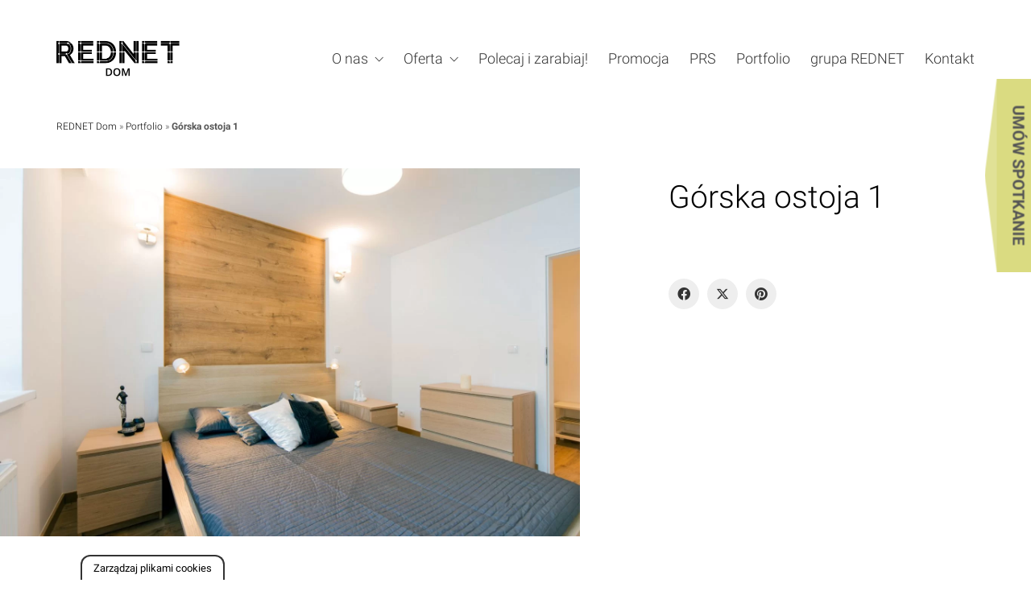

--- FILE ---
content_type: application/javascript
request_url: https://rednetdom.pl/wp-content/themes/kalium-child-architecture/jquery.wiecej.min.js
body_size: 1140
content:
if (typeof jQuery != 'undefined') {
jQuery(document).ready(function(){
jQuery(".main-link-form").on('click', function() {
//document.getElementById("wpcf7-f10688-p10687-o2").scrollIntoView();
});

var self = this;			
if (jQuery(window).outerWidth() > 1150 && jQuery('.zespol-container').length && jQuery('.zespol-container .wpforms-container').length) {
jQuery(jQuery('.zespol-container .wpforms-container .wpforms-field-checkbox .wpforms-field-required .choice-1 label').after('<span class="wiecej-link" style="text-decoration: underline;color: #fff;cursor: pointer;margin-left: 2px;">więcej »</span><div class="wiecej-content" style="display: none;">Oświadczam, że zapoznałem/łam się z <a href="/polityka-prywatnosci" target="_blank" alt="polityka prywatnośći"><u>Polityką prywatności</u></a> i akceptuję jej treść. Przyjmuję do wiadomości, że administratorem moich danych osobowych jest redNet Dom Sp. z o.o. ul. Marcina Flisa 4, 02-247 Warszawa, REGON: 240583984, NIP: 6321928743, KRS: 0000274798.</div>'));
jQuery(jQuery('.zespol-container .wpforms-container .wpforms-field-checkbox:last-of-type .choice-1 label').after('<span class="wiecej-link" style="text-decoration: underline;color: #fff;cursor: pointer;margin-left: 2px;">więcej »</span><div class="wiecej-content" style="display: none;">Wyrażam zgodę na przesyłanie przez redNet Dom Sp. z o.o. z siedzibą w Warszawie informacji handlowych, w tym dotyczących akcji marketingowych, promocji i projektów drogą elektroniczną na adres email / numer telefonu podany w formularzu.</div>'));
jQuery(jQuery('.zespol-container .wpforms-container .wpforms-field-checkbox .choice-2 label').after('<span class="wiecej-link" style="text-decoration: underline;color: #fff;cursor: pointer;margin-left: 2px;">więcej »</span><div class="wiecej-content" style="display: none;">Wyrażam zgodę na wykorzystywanie telekomunikacyjnych urządzeń końcowych i automatycznych systemów wywołujących dla celów marketingu bezpośredniego w rozumieniu ustawy z 16.07.2004 Prawo telekomunikacyjne.</div>'));
jQuery(jQuery(self).find('span.wiecej-link')).on('click', function (ev) {
				ev.preventDefault();
				ev.stopPropagation();
	console.log('click');
				var $body = jQuery('body');

				$body.off('click.wiecej');
				jQuery('.wiecej-box').remove();

				var $target = jQuery(ev.delegateTarget);
				var content = $target.next('.wiecej-content').html(); // tu może więcej elastyczności jest potrzebne
				var boxClass = 'wiecej-box ' + $target.data('class');
				console.log($target);

				$box = jQuery('<div class="' + boxClass + '"><div><span class="wiecej-close"></span><div>' + content + '</div></div></div>');
				$box
					.appendTo($body).position({
					collision: 'flipfit'
					});
if (jQuery(this).offset().left - 150 < 0) {
$box.css('left', jQuery(this).offset().left);
} else {
$box.css('left', jQuery(this).offset().left - 150);
}
$box.css('top', jQuery(this).offset().top - 90);

				var closeEvent = $body.on('click.wiecej', function (ev) {
					if (window.device === 'phone' || jQuery(ev.target).closest('.wiecej-box').length === 0 || jQuery(ev.target).hasClass('wiecej-close')) {
						jQuery(this).find('.wiecej-box').remove();
						jQuery(this).off('click.wiecej');
					}
				});
});
}
});
}

--- FILE ---
content_type: application/javascript
request_url: https://rednetdom.pl/wp-content/themes/kalium/assets/vendors/nivo-lightbox/nivo-lightbox.min.js
body_size: 1832
content:
!function($,t,i,o){function e(t,i){this.el=t,this.$el=$(this.el),this.options=$.extend({},a,i),this._defaults=a,this._name=n,this.init()}var n="nivoLightbox",a={effect:"fade",theme:"default",keyboardNav:!0,clickImgToClose:!1,clickOverlayToClose:!0,onInit:function(){},beforeShowLightbox:function(){},afterShowLightbox:function(t){},beforeHideLightbox:function(){},afterHideLightbox:function(){},beforePrev:function(t){},onPrev:function(t){},beforeNext:function(t){},onNext:function(t){},errorMessage:"The requested content cannot be loaded. Please try again later."};e.prototype={init:function(){var t=this;$("html").hasClass("nivo-lightbox-notouch")||$("html").addClass("nivo-lightbox-notouch"),"ontouchstart"in i&&$("html").removeClass("nivo-lightbox-notouch"),this.$el.on("click",(function(i){t.showLightbox(i)})),this.options.keyboardNav&&$("body").off("keyup").on("keyup",(function(i){var o=i.keyCode?i.keyCode:i.which;27==o&&t.destructLightbox(),37==o&&$(".nivo-lightbox-prev").trigger("click"),39==o&&$(".nivo-lightbox-next").trigger("click")})),this.options.onInit.call(this)},showLightbox:function(t){var i=this,o=this.$el,e;if(this.checkContent(o)){t.preventDefault(),this.options.beforeShowLightbox.call(this);var n=this.constructLightbox();if(n){var a=n.find(".nivo-lightbox-content");if(a){if($("body").addClass("nivo-lightbox-body-effect-"+this.options.effect),this.processContent(a,o),this.$el.attr("data-lightbox-gallery")){var l=$('[data-lightbox-gallery="'+this.$el.attr("data-lightbox-gallery")+'"]');$(".nivo-lightbox-nav").show(),$(".nivo-lightbox-prev").off("click").on("click",(function(t){t.preventDefault();var e=l.index(o);o=l.eq(e-1),$(o).length||(o=l.last()),$.when(i.options.beforePrev.call(this,[o])).done((function(){i.processContent(a,o),i.options.onPrev.call(this,[o])}))})),$(".nivo-lightbox-next").off("click").on("click",(function(t){t.preventDefault();var e=l.index(o);o=l.eq(e+1),$(o).length||(o=l.first()),$.when(i.options.beforeNext.call(this,[o])).done((function(){i.processContent(a,o),i.options.onNext.call(this,[o])}))}))}setTimeout((function(){n.addClass("nivo-lightbox-open"),i.options.afterShowLightbox.call(this,[n])}),1)}}}},checkContent:function(t){var i=this,o=t.attr("href"),e=o.match(/(youtube|youtube-nocookie|youtu|vimeo)\.(com|be)\/(watch\?v=([\w-]+)|([\w-]+))/);return null!==o.match(/\.(jpeg|jpg|gif|png|webp)$/i)||(!!e||("ajax"==t.attr("data-lightbox-type")||("#"==o.substring(0,1)&&"inline"==t.attr("data-lightbox-type")||"iframe"==t.attr("data-lightbox-type"))))},processContent:function(i,o){var e=this,n=o.attr("href"),a=n.match(/(youtube|youtube-nocookie|youtu|vimeo)\.(com|be)\/(watch\?v=([\w-]+)|([\w-]+))/);if(i.html("").addClass("nivo-lightbox-loading"),this.isHidpi()&&o.attr("data-lightbox-hidpi")&&(n=o.attr("data-lightbox-hidpi")),null!==n.match(/\.(jpeg|jpg|gif|png|webp)$/i)){var l=$("<img>",{src:n,class:"nivo-lightbox-image-display"});l.one("load",(function(){var o=$('<div class="nivo-lightbox-image" />');o.append(l),i.html(o).removeClass("nivo-lightbox-loading"),o.css({"line-height":$(".nivo-lightbox-content").height()+"px",height:$(".nivo-lightbox-content").height()+"px"}),$(t).resize((function(){o.css({"line-height":$(".nivo-lightbox-content").height()+"px",height:$(".nivo-lightbox-content").height()+"px"})}))})).each((function(){this.complete&&$(this).load()})),l.error((function(){var t=$('<div class="nivo-lightbox-error"><p>'+e.options.errorMessage+"</p></div>");i.html(t).removeClass("nivo-lightbox-loading")}))}else if(a){var h="",s="nivo-lightbox-video";if("youtube"==a[1]&&(h="//www.youtube.com/embed/"+a[4],s="nivo-lightbox-youtube"),"youtube-nocookie"==a[1]&&(h=n,s="nivo-lightbox-youtube"),"youtu"==a[1]&&(h="//www.youtube.com/embed/"+a[3],s="nivo-lightbox-youtube"),"vimeo"==a[1]&&(h="//player.vimeo.com/video/"+a[3],s="nivo-lightbox-vimeo"),h){var r=$("<iframe>",{src:h,class:s,frameborder:0,vspace:0,hspace:0,scrolling:"auto"});i.html(r),r.load((function(){i.removeClass("nivo-lightbox-loading")}))}}else if("ajax"==o.attr("data-lightbox-type"))$.ajax({url:n,cache:!1,success:function(o){var e=$('<div class="nivo-lightbox-ajax" />');e.append(o),i.html(e).removeClass("nivo-lightbox-loading"),e.outerHeight()<i.height()&&e.css({position:"relative",top:"50%","margin-top":-e.outerHeight()/2+"px"}),$(t).resize((function(){e.outerHeight()<i.height()&&e.css({position:"relative",top:"50%","margin-top":-e.outerHeight()/2+"px"})}))},error:function(){var t=$('<div class="nivo-lightbox-error"><p>'+e.options.errorMessage+"</p></div>");i.html(t).removeClass("nivo-lightbox-loading")}});else if("#"==n.substring(0,1)&&"inline"==o.attr("data-lightbox-type"))if($(n).length){var c=$('<div class="nivo-lightbox-inline" />');c.append($(n).clone().show()),i.html(c).removeClass("nivo-lightbox-loading"),c.outerHeight()<i.height()&&c.css({position:"relative",top:"50%","margin-top":-c.outerHeight()/2+"px"}),$(t).resize((function(){c.outerHeight()<i.height()&&c.css({position:"relative",top:"50%","margin-top":-c.outerHeight()/2+"px"})}))}else{var g=$('<div class="nivo-lightbox-error"><p>'+e.options.errorMessage+"</p></div>");i.html(g).removeClass("nivo-lightbox-loading")}else{if("iframe"!=o.attr("data-lightbox-type"))return!1;var v=$("<iframe>",{src:n,class:"nivo-lightbox-item",frameborder:0,vspace:0,hspace:0,scrolling:"auto"});i.html(v),v.load((function(){i.removeClass("nivo-lightbox-loading")}))}if(o.attr("title")){var b=$("<span>",{class:"nivo-lightbox-title"});b.text(o.attr("title")),$(".nivo-lightbox-title-wrap").html(b)}else $(".nivo-lightbox-title-wrap").html("")},constructLightbox:function(){if($(".nivo-lightbox-overlay").length)return $(".nivo-lightbox-overlay");var t=$("<div>",{class:"nivo-lightbox-overlay nivo-lightbox-theme-"+this.options.theme+" nivo-lightbox-effect-"+this.options.effect}),i=$("<div>",{class:"nivo-lightbox-wrap"}),o=$("<div>",{class:"nivo-lightbox-content"}),e=$('<a href="#" class="nivo-lightbox-nav nivo-lightbox-prev">Previous</a><a href="#" class="nivo-lightbox-nav nivo-lightbox-next">Next</a>'),n=$('<a href="#" class="nivo-lightbox-close" title="Close">Close</a>'),a=$("<div>",{class:"nivo-lightbox-title-wrap"}),l=/*@cc_on!@*/0;i.append(o),i.append(a),t.append(i),t.append(e),t.append(n),$("body").append(t);var h=this;return h.options.clickOverlayToClose&&t.on("click",(function(t){(t.target===this||$(t.target).hasClass("nivo-lightbox-content")||$(t.target).hasClass("nivo-lightbox-image"))&&h.destructLightbox()})),h.options.clickImgToClose&&t.on("click",(function(t){(t.target===this||$(t.target).hasClass("nivo-lightbox-image-display"))&&h.destructLightbox()})),n.on("click",(function(t){t.preventDefault(),h.destructLightbox()})),t},destructLightbox:function(){var t=this;this.options.beforeHideLightbox.call(this),$(".nivo-lightbox-overlay").removeClass("nivo-lightbox-open"),$(".nivo-lightbox-nav").hide(),$("body").removeClass("nivo-lightbox-body-effect-"+t.options.effect);var i=/*@cc_on!@*/0;$(".nivo-lightbox-prev").off("click"),$(".nivo-lightbox-next").off("click"),$(".nivo-lightbox-content").empty(),this.options.afterHideLightbox.call(this)},isHidpi:function(){var i="(-webkit-min-device-pixel-ratio: 1.5),                              (min--moz-device-pixel-ratio: 1.5),                              (-o-min-device-pixel-ratio: 3/2),                              (min-resolution: 1.5dppx)";return t.devicePixelRatio>1||!(!t.matchMedia||!t.matchMedia(i).matches)}},$.fn[n]=function(t){return this.each((function(){$.data(this,n)||$.data(this,n,new e(this,t))}))}}(jQuery,window,document);

--- FILE ---
content_type: application/javascript
request_url: https://rednetdom.pl/wp-content/cache/autoptimize/js/autoptimize_single_04bf2a66e55555c8257a140656e21a09.js
body_size: 792
content:
lswr_grid();lswr_slider();lswr_portfolio();function lswr_grid(){var sg_main="[logo_grid ";var logo_title=jQuery('#logo_title').val();var logo_cat=jQuery('#logo_cat').val();var logo_cat_name=jQuery('#logo_cat_name').val();var logo_cell=jQuery('#logo_cell').val();var logo_img=jQuery('#logo_img').val();var logo_limit=jQuery('#lswr_logo_limit').val();var grid_design=jQuery('#grid_design').val();var lswr_link_target=jQuery('#lswr_link_target').val();var logo_order=jQuery('#logo_order').val();var logo_orderby=jQuery('#logo_orderby').val();var lswr_grid_hover_annimation=jQuery('#lswr_grid_hover_annimation').val();if(grid_design=='default-template'){}else{sg_main=sg_main+' design_template="'+grid_design+'"';}
if(logo_cat=='nocat'){}else{sg_main=sg_main+' cat_id="'+logo_cat+'"';}
if(logo_cat_name=='nocat'){}else{sg_main=sg_main+' cat_name="'+logo_cat_name+'"';}
if(logo_limit=='-1'){}else{sg_main=sg_main+' logo_limit="'+logo_limit+'"';}
if(logo_cell=='default-cell'){}else{sg_main=sg_main+' logo_cell="'+logo_cell+'"';}
if(logo_order=='default-value'){}else{sg_main=sg_main+' order="'+logo_order+'"';}
if(logo_orderby=='default-value'){}else{sg_main=sg_main+' orderby="'+logo_orderby+'"';}
if(lswr_link_target=='default-value'){}else{sg_main=sg_main+' click_target="'+lswr_link_target+'"';}
if(logo_title=='default-value'){}else{sg_main=sg_main+' show_title="'+logo_title+'"';}
if(logo_img=='original'){}else{sg_main=sg_main+' image_size="'+logo_img+'"';}
if(lswr_grid_hover_annimation=='default-value'){}else{sg_main=sg_main+' hover_effect="'+lswr_grid_hover_annimation+'"';}
sg_main=sg_main+']';jQuery("#lswr-shortcode").text(sg_main);jQuery("#lswr-grid_shortcode_php").text("'"+sg_main+"'");}
function lswr_slider(){var sg_main="[logo_slider ";var design_template=jQuery('#design_template').val();var logo_cat=jQuery('#logo_cat').val();var logo_cat_name=jQuery('#logo_cat_name').val();var logo_limit=jQuery('#lswr_logo_limit').val();var logo_cell=jQuery('#logo_cell').val();var logo_order=jQuery('#logo_order').val();var logo_orderby=jQuery('#logo_orderby').val();var lswr_link_target=jQuery('#lswr_link_target').val();var logo_title=jQuery('#logo_title').val();var logo_img_size=jQuery('#logo_img_size').val();var lswr_slider_hover_annimation=jQuery('#lswr_slider_hover_annimation').val();var lswr_slider_scroll=jQuery('#lswr_slider_scroll').val();var lswr_pagination_dots=jQuery('#lswr_pagination_dots').val();var lswr_slider_arror=jQuery('#lswr_slider_arror').val();var lswr_slider_rows=jQuery('#lswr_slider_rows').val();var lswr_slide_autoplay=jQuery('#lswr_slide_autoplay').val();var lswr_slider_interval=jQuery('#lswr_slider_interval').val();var lswr_slider_speed=jQuery('#lswr_slider_speed').val();var slide_center_mode=jQuery('#slide_center_mode').val();var lswr_pagination_dots=jQuery('#lswr_pagination_dots').val();var lswr_slider_loop=jQuery('#lswr_slider_loop').val();var lswr_slider_ticker=jQuery('#lswr_slider_ticker').val();if(design_template=='default-template'){}else{sg_main=sg_main+' design_template="'+design_template+'"';}
if(logo_cat=='nocat'){}else{sg_main=sg_main+' cat_id="'+logo_cat+'"';}
if(logo_cat_name=='nocat'){}else{sg_main=sg_main+' cat_name="'+logo_cat_name+'"';}
if(logo_limit=='-1'){}else{sg_main=sg_main+' logo_limit="'+logo_limit+'"';}
if(logo_cell=='default-cell'){}else{sg_main=sg_main+' logo_cell="'+logo_cell+'"';}
if(logo_order=='default-value'){}else{sg_main=sg_main+' order="'+logo_order+'"';}
if(logo_orderby=='default-value'){}else{sg_main=sg_main+' orderby="'+logo_orderby+'"';}
if(lswr_link_target=='default-value'){}else{sg_main=sg_main+' click_target="'+lswr_link_target+'"';}
if(logo_title=='default-value'){}else{sg_main=sg_main+' show_title="'+logo_title+'"';}
if(logo_img_size=='default-value'){}else{sg_main=sg_main+' image_size="'+logo_img_size+'"';}
if(lswr_slider_hover_annimation=='default-value'){}else{sg_main=sg_main+' hover_effect="'+lswr_slider_hover_annimation+'"';}
if(lswr_slider_scroll=='1'){}else{sg_main=sg_main+' slides_scroll="'+lswr_slider_scroll+'"';}
if(lswr_pagination_dots=='true'){}else{sg_main=sg_main+' pagination_dots="'+lswr_pagination_dots+'"';}
if(lswr_slider_arror=='true'){}else{sg_main=sg_main+' arrows="'+lswr_slider_arror+'"';}
if(lswr_slider_rows=='1'){}else{sg_main=sg_main+' slider_rows="'+lswr_slider_rows+'"';}
if(lswr_slide_autoplay=='true'){}else{sg_main=sg_main+' autoplay="'+lswr_slide_autoplay+'"';}
if(lswr_slider_interval=='2000'||lswr_slider_interval==''){}else{sg_main=sg_main+' autoplay_interval="'+lswr_slider_interval+'"';}
if(lswr_slider_speed=='1000'||lswr_slider_speed==''){}else{sg_main=sg_main+' speed="'+lswr_slider_speed+'"';}
if(slide_center_mode=='default-value'){}else{sg_main=sg_main+' center_mode="'+slide_center_mode+'"';}
if(lswr_slider_loop=='true'){}else{sg_main=sg_main+' loop="'+lswr_slider_loop+'"';}
if(lswr_slider_ticker=='default-value'){}else{sg_main=sg_main+' ticker="'+lswr_slider_ticker+'"';}
sg_main=sg_main+']';jQuery("#lswr-slider_shortcode").text(sg_main);jQuery("#lswr-slider_shortcode_php").text("'"+sg_main+"'");}
function lswr_portfolio(){var sg_main="[logo_portfolio ";var logo_title=jQuery('#logo_title').val();var child_cat=jQuery('#child_cat').val();var logo_cat=jQuery('#logo_cat').val();var logo_cat_name=jQuery('#logo_cat_name').val();var logo_cell=jQuery('#logo_cell').val();var logo_img=jQuery('#logo_img').val();var grid_design=jQuery('#grid_design').val();var lswr_link_target=jQuery('#lswr_link_target').val();var logo_order=jQuery('#logo_order').val();var logo_orderby=jQuery('#logo_orderby').val();var lswr_cat_limit=jQuery('#lswr_cat_limit').val();var lswr_text_words=jQuery('#lswr_text_words').val();var lswr_text_tails=jQuery('#lswr_text_tails').val();var lswr_extra_class=jQuery('#lswr_extra_class').val();var lswr_all_text=jQuery('#lswr_all_text').val();var logo_cat_order=jQuery('#logo_cat_order').val();var logo_cat_orderby=jQuery('#logo_cat_orderby').val();var lswr_exclude_cat=jQuery('#lswr_exclude_cat').val();var lswr_grid_hover_annimation=jQuery('#lswr_grid_hover_annimation').val();if(grid_design=='default-template'){}else{sg_main=sg_main+' design_template="'+grid_design+'"';}
if(logo_cat=='nocat'){}else{sg_main=sg_main+' cat_id="'+logo_cat+'"';}
if(logo_cat_name=='nocat'){}else{sg_main=sg_main+' cat_name="'+logo_cat_name+'"';}
if(logo_cell=='default-cell'){}else{sg_main=sg_main+' logo_cell="'+logo_cell+'"';}
if(logo_order=='default-value'){}else{sg_main=sg_main+' order="'+logo_order+'"';}
if(logo_orderby=='default-value'){}else{sg_main=sg_main+' orderby="'+logo_orderby+'"';}
if(lswr_link_target=='default-value'){}else{sg_main=sg_main+' click_target="'+lswr_link_target+'"';}
if(logo_title=='default-value'){}else{sg_main=sg_main+' show_title="'+logo_title+'"';}
if(logo_img=='original'){}else{sg_main=sg_main+' image_size="'+logo_img+'"';}
if(lswr_grid_hover_annimation=='default-value'){}else{sg_main=sg_main+' hover_effect="'+lswr_grid_hover_annimation+'"';}
if(lswr_cat_limit=='0'||lswr_cat_limit==''){}else{sg_main=sg_main+' cat_limit="'+lswr_cat_limit+'"';}
if(logo_cat_order=='default-value'){}else{sg_main=sg_main+' order="'+logo_cat_order+'"';}
if(logo_cat_orderby=='default-value'){}else{sg_main=sg_main+' orderby="'+logo_cat_orderby+'"';}
if(lswr_exclude_cat==' '){}else{sg_main=sg_main+' exclude_cat="'+lswr_exclude_cat+'"';}
if(lswr_all_text=='ALL'||lswr_all_text==''){}else{sg_main=sg_main+' all_text="'+lswr_all_text+'"';}
if(lswr_text_words=='20'||lswr_text_words==''){}else{sg_main=sg_main+' content_words_limit="'+lswr_text_words+'"';}
if(lswr_text_tails=='...'||lswr_text_tails==''){}else{sg_main=sg_main+' content_tail="'+lswr_text_tails+'"';}
if(lswr_extra_class==' '||lswr_extra_class==''){}else{sg_main=sg_main+' extra_class="'+lswr_extra_class+'"';}
sg_main=sg_main+']';jQuery("#lswr-portfolio_shortcode").text(sg_main);jQuery("#lswr-portfolio_shortcode_php").text("'"+sg_main+"'");}

--- FILE ---
content_type: application/javascript
request_url: https://rednetdom.pl/wp-content/cache/autoptimize/js/autoptimize_single_7a6de56f015b2e00143a90525a5ec628.js
body_size: 519
content:
jQuery(document).ready(function($){$('.lswr-logo-slider').each(function(index){var slider_id=$(this).attr('id');var logo_conf=$.parseJSON($(this).closest('.logo-slider-outter').find('.lswr-logo-slider-js-call').attr('data-conf'));if(typeof(slider_id)!='undefined'&&slider_id!=''){jQuery('#'+slider_id).slick({centerMode:(logo_conf.center_mode)=="true"?true:false,dots:(logo_conf.dots)=="true"?true:false,arrows:(logo_conf.arrows)=="true"?true:false,infinite:(logo_conf.loop)=="true"?true:false,speed:parseInt(logo_conf.speed),autoplay:(logo_conf.autoplay)=="true"?true:false,slidesToShow:parseInt(logo_conf.slides_column),slidesToScroll:parseInt(logo_conf.slides_scroll),rows:parseInt(logo_conf.rows),autoplaySpeed:parseInt(logo_conf.autoplay_interval),cssEase:(logo_conf.ticker)=="true"?"linear":"ease",pauseOnFocus:false,prevArrow:"<div class='slick-prev'><i class='fa fa-angle-left'></i></div>",nextArrow:"<div class='slick-next'><i class='fa fa-angle-right'></i></div>",centerPadding:'0px',mobileFirst:(Wpls.is_mobile==1)?true:false,responsive:[{breakpoint:1023,settings:{slidesToShow:(parseInt(logo_conf.slides_column)>3)?3:parseInt(logo_conf.slides_column),slidesToScroll:1}},{breakpoint:640,settings:{slidesToShow:(parseInt(logo_conf.slides_column)>2)?2:parseInt(logo_conf.slides_column),slidesToScroll:1}},{breakpoint:479,settings:{slidesToShow:1,slidesToScroll:1}},{breakpoint:319,settings:{slidesToShow:1,slidesToScroll:1}}]});}});$('.lswr-logo-slider').each(function(index){var hover_eft=$(this).attr('data-animation');if(typeof(hover_eft)!='undefined'&&hover_eft!=''){var hover_eft='animated'+' '+hover_eft;$(this).find('.lswr-logo-inner').hover(function(){jQuery(this).addClass(hover_eft).one('webkitAnimationEnd mozAnimationEnd MSAnimationEnd oanimationend animationend',function(){jQuery(this).removeClass(hover_eft);});});$(".lswr-logo-inner").mouseleave(function(){$(this).removeClass(hover_eft);});}});$('.lswr-logo-outter').each(function(index){var hover_eft=$(this).attr('data-animation');if(typeof(hover_eft)!='undefined'&&hover_eft!=''){var hover_eft='animated'+' '+hover_eft;$(this).find('.lswr-logo-inner').hover(function(){jQuery(this).addClass(hover_eft).one('webkitAnimationEnd mozAnimationEnd MSAnimationEnd oanimationend animationend',function(){jQuery(this).removeClass(hover_eft);});});$(".lswr-logo-inner").mouseleave(function(){$(this).removeClass(hover_eft);});}});if($('.lswr-filtr-row').length>0){jQuery('.lswr-filtr-row').filterizr({selector:'.lswr-filtr-row',layout:'sameWidth',});$(document).on('click','.lswr-tabs-outter li',function(){$('.lswr-tab').removeClass('lswr-tab-current');$(this).addClass('lswr-tab-current');});}});